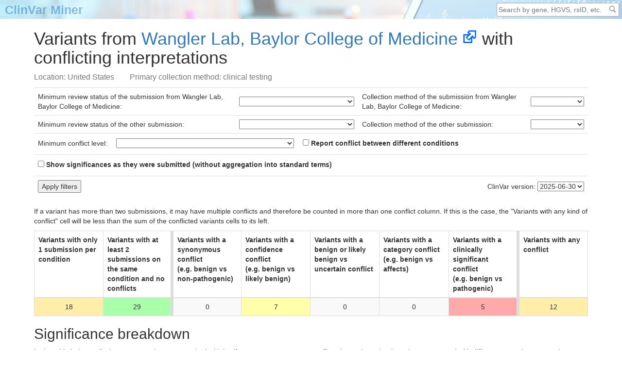

--- FILE ---
content_type: text/html; charset=utf-8
request_url: https://clinvarminer.genetics.utah.edu/variants-in-conflict-by-submitter/506171
body_size: 4595
content:
<!DOCTYPE html>
<html lang="en" xml:lang="en" xmlns="http://www.w3.org/1999/xhtml">
    <head>
        <title>
                Variants from Wangler Lab, Baylor College of Medicine with conflicting interpretations -
            ClinVar Miner
        </title>

        <base href="https://clinvarminer.genetics.utah.edu/"/>

        <!-- copied from https://www.clinicalgenome.org/site/assets/files/6091/flashlight.200x200.png -->
        <link href="static/flashlight.png" rel="icon" type="image/png"/>

        <script type="application/javascript" src="static/d3.js"></script>
        <script src="static/jquery-3.1.1.js" type="application/javascript"></script>
        <script src="static/jquery.tablesorter.js" type="application/javascript"></script>
        <link href="static/bootstrap.css" rel="stylesheet" type="text/css"/>
        <link href="static/global.css" rel="stylesheet" type="text/css"/>

    </head>
    <body>
        <table id="top-stripe">
            <tr>
                <td>
                    <a href="">ClinVar Miner</a>
                </td>
                <td>
                    <form action="search" class="search" method="get">
                        <input
                            accesskey="f"
                            class="search-box"
                            name="q"
                            placeholder="Search by gene, HGVS, rsID, etc."
                            type="text"
                        />
                        <input class="search-icon" type="submit" value=" "/>
                    </form>
                </td>
            </tr>
        </table>
        <div class="container">
                <h1>    Variants from <a class="external" href="https://www.ncbi.nlm.nih.gov/clinvar/submitters/506171/">Wangler Lab,<wbr/> Baylor College of Medicine</a> with conflicting
    interpretations
</h1>
    <div class="tagline">Location: United States&emsp;&emsp;Primary collection method: clinical testing</div>
            <div id="content"><form action="" autocomplete="off">
<table class="table" style="width:auto">
    <tr>
<td>Minimum review status of the submission from Wangler Lab, Baylor College of Medicine:</td>
<td>
    <select name="min_stars1">
        <option></option>
        <option  value="1">
            ★☆☆☆ criteria provided
        </option>
        <option  value="3">
            ★★★☆ reviewed by expert panel
        </option>
        <option  value="4">
            ★★★★ practice guideline
        </option>
    </select>
</td><td>Collection method of the submission from Wangler Lab, Baylor College of Medicine:</td>
<td>
    <select name="method1">
        <option></option>
        <option >
            clinical testing
        </option>
        <option >
            curation
        </option>
        <option >
            literature only
        </option>
        <option >
            research
        </option>
        <option >
            other
        </option>
    </select>
</td>    </tr>
    <tr>
<td>Minimum review status of the other submission:</td>
<td>
    <select name="min_stars2">
        <option></option>
        <option  value="1">
            ★☆☆☆ criteria provided
        </option>
        <option  value="3">
            ★★★☆ reviewed by expert panel
        </option>
        <option  value="4">
            ★★★★ practice guideline
        </option>
    </select>
</td><td>Collection method of the other submission:</td>
<td>
    <select name="method2">
        <option></option>
        <option >
            clinical testing
        </option>
        <option >
            curation
        </option>
        <option >
            literature only
        </option>
        <option >
            research
        </option>
        <option >
            other
        </option>
    </select>
</td>    </tr>
        <tr>
            <td colspan="4">
                Minimum conflict level:
                <select name="min_conflict_level" style="margin-left:1em; margin-right:1em">
                    <option></option>
                    <option
                            title="benign vs likely benign, or pathogenic vs likely pathogenic"
                            value="2">
                        confidence conflict (e.g. benign vs likely benign)
                    </option>
                    <option
                            value="3">
                        benign or likely benign vs uncertain conflict
                    </option>
                    <option
                            title="ACMG term vs non-ACMG term, or non-ACMG term vs other non-ACMG term"
                            value="4">
                        category conflict (e.g. benign vs affects)
                    </option>
                    <option
                            title="benign, likely benign, or uncertain significance vs pathogenic or likely pathogenic"
                            value="5">
                        clinically significant conflict (e.g. benign vs pathogenic)
                    </option>
                </select>
                <label>
                    <input
                        name="original_conflict_levels"
                        type="checkbox"
                        value="1"
                    />
		    Report conflict between different conditions
                </label>
	    </td>
        </tr>
        <tr>
            <td colspan="4">
                <label>
                    <input
                        name="original_terms"
                        type="checkbox"
                        value="1"
                    />
                    Show significances as they were submitted (without aggregation into standard terms)
                </label>
            </td>
        </tr>
    <tr>
        <td colspan="2"><input type="submit" value="Apply filters"/></td>
        <td colspan="2" style="text-align:right">
            ClinVar version:
            <select name="date">
                    <option >
                        2025-06-30
                    </option>
            </select>
        </td>
    </tr>
</table></form><p>
    If a variant has more than two submissions, it may have multiple conflicts and therefore be counted in more than one
    conflict column. If this is the case, the "Variants with any kind of conflict" cell will be less than the sum of
    the conflicted variants cells to its left.
</p>
<table class="breakdown table table-bordered table-striped" style="table-layout:fixed">
    <thead>
        <tr>
<th>
    Variants with only 1 submission
        per condition
</th>
<th class="thick-right-border">
    Variants with at least 2 submissions
        on the same condition
    and no conflicts
</th>
    <th title="standard term vs non-standard but equivalent term">
        Variants with a synonymous conflict<br/>(e.g. benign vs non-pathogenic)
    </th>
    <th title="benign vs likely benign, or pathogenic vs likely pathogenic">
        Variants with a confidence conflict<br/>(e.g. benign vs likely benign)
    </th>
    <th>
        Variants with a benign or likely benign vs uncertain conflict
    </th>
    <th title="ACMG term vs non-ACMG term, or non-ACMG term vs other non-ACMG term">
        Variants with a category conflict<br/>(e.g. benign vs affects)
    </th>
<th title="benign, likely benign, or uncertain significance vs pathogenic or likely pathogenic">
    Variants with a clinically significant conflict<br/>(e.g. benign vs pathogenic)
</th>
<th class=" thick-left-border">
    Variants with any conflict
</th>        </tr>
    </thead>
    <tbody>
        <tr>
                <td class="highlight">18</td>
                <td class="level0-conflict thick-right-border">
                    29
                </td>
                        <td>0</td>
                        <td class="level2-conflict">7</td>
                        <td>0</td>
                        <td>0</td>
                        <td class="level5-conflict">5</td>
                <td class="highlight thick-left-border">12</td>
        </tr>
    </tbody>
</table><h2 id="significance-breakdown">Significance breakdown <a class="internal" href="https://clinvarminer.genetics.utah.edu/variants-in-conflict-by-submitter/506171#significance-breakdown">#</a></h2>
    <p>
        In the table below, cells that correspond to a term paired with itself represent synonymous conflicts, i.e.
        variants that have been annotated with different terms that map to the same standard term. To compare the terms
        that were actually submitted, check the box in the filters section at the top of this page.
    </p>
<table class="breakdown table table-bordered table-condensed table-striped">
        <tr>
<th></th>            <th colspan="3">All submitters</th>
        </tr>
    <tr>
            <th rowspan="4"><a class="external" href="https://www.ncbi.nlm.nih.gov/clinvar/submitters/506171/">Wangler Lab,<wbr/> Baylor College of Medicine</a></th>
        <th></th>
            <th>likely pathogenic</th>
            <th>uncertain significance</th>
    </tr>
        <tr>
            <th>pathogenic</th>
                    <td
                        class="level2-conflict"
                        title="confidence conflict"
                    />
                            <a href="variants-in-conflict-by-submitter/506171/0/pathogenic/likely%20pathogenic">
                                7
                            </a>
                    </td>
                    <td
                        class="level5-conflict"
                        title="clinically significant conflict"
                    />
                            <a href="variants-in-conflict-by-submitter/506171/0/pathogenic/uncertain%20significance">
                                1
                            </a>
                    </td>
        </tr>
        <tr>
            <th>likely pathogenic</th>
                    <td>0</td>
                    <td
                        class="level5-conflict"
                        title="clinically significant conflict"
                    />
                            <a href="variants-in-conflict-by-submitter/506171/0/likely%20pathogenic/uncertain%20significance">
                                3
                            </a>
                    </td>
        </tr>
        <tr>
            <th>uncertain significance</th>
                    <td
                        class="level5-conflict"
                        title="clinically significant conflict"
                    />
                            <a href="variants-in-conflict-by-submitter/506171/0/uncertain%20significance/likely%20pathogenic">
                                1
                            </a>
                    </td>
                    <td>0</td>
        </tr>
</table>        <h2 id="submitter-to-submitter-summary">Submitter to submitter summary <a class="internal" href="https://clinvarminer.genetics.utah.edu/variants-in-conflict-by-submitter/506171#submitter-to-submitter-summary">#</a></h2>
        
            <form class="search">
                <input
                    autocomplete="off"
                    class="search-box"
                    disabled="disabled"
                    name=""
                    oninput="filterTable('submitter-table', this.value)"
                    onkeypress="if (event.key == 'Enter') event.preventDefault()"
                    placeholder="Please wait..."
                    type="text"
                    value=""
                />
                <input disabled="disabled" type="submit" value=" "/>
            </form>
        
        <div class="totals">
            <div>Total submitters: 13</div>
            <div><a href="javascript:downloadTableAsCsv('submitter-table')">Download table as spreadsheet</a></div>
        </div>
        <table class="sortable summary table table-bordered table-striped" id="submitter-table">
            <thead>
                <tr>
                    <th>Submitter</th>
<th>
    Variants with only 1 submission
        per condition
</th>
<th class="thick-right-border">
    Variants with at least 2 submissions
        on the same condition
    and no conflicts
</th>
    <th title="standard term vs non-standard but equivalent term">
        Variants with a synonymous conflict<br/>(e.g. benign vs non-pathogenic)
    </th>
    <th title="benign vs likely benign, or pathogenic vs likely pathogenic">
        Variants with a confidence conflict<br/>(e.g. benign vs likely benign)
    </th>
    <th>
        Variants with a benign or likely benign vs uncertain conflict
    </th>
    <th title="ACMG term vs non-ACMG term, or non-ACMG term vs other non-ACMG term">
        Variants with a category conflict<br/>(e.g. benign vs affects)
    </th>
<th title="benign, likely benign, or uncertain significance vs pathogenic or likely pathogenic">
    Variants with a clinically significant conflict<br/>(e.g. benign vs pathogenic)
</th>
<th class="desc thick-left-border">
    Variants with any conflict
</th>                </tr>
            </thead>
            <tbody>
                    <tr>
                            <th>
                                <a href="variants-in-conflict-by-submitter/506171/1024">Center for Human Genetics, Inc, Center for Human Genetics, Inc</a>
                            </th>
                                <td>0</td>
                                <td class="level0-conflict thick-right-border">1</td>
                                        <td>0</td>
                                        <td class="level2-conflict">2</td>
                                        <td>0</td>
                                        <td>0</td>
                                        <td>0</td>
                            <td class="highlight thick-left-border">
                                <a href="variants-in-conflict-by-submitter/506171/1024">2</a>
                            </td>
                    </tr>
                    <tr>
                            <th>
                                <a href="variants-in-conflict-by-submitter/506171/500139">ClinVar Staff, National Center for Biotechnology Information (NCBI)</a>
                            </th>
                                <td>0</td>
                                <td class="thick-right-border">0</td>
                                        <td>0</td>
                                        <td class="level2-conflict">2</td>
                                        <td>0</td>
                                        <td>0</td>
                                        <td>0</td>
                            <td class="highlight thick-left-border">
                                <a href="variants-in-conflict-by-submitter/506171/500139">2</a>
                            </td>
                    </tr>
                    <tr>
                            <th>
                                <a href="variants-in-conflict-by-submitter/506171/26957">GeneDx</a>
                            </th>
                                <td>0</td>
                                <td class="thick-right-border">0</td>
                                        <td>0</td>
                                        <td>0</td>
                                        <td>0</td>
                                        <td>0</td>
                                        <td class="level5-conflict">1</td>
                            <td class="highlight thick-left-border">
                                <a href="variants-in-conflict-by-submitter/506171/26957">1</a>
                            </td>
                    </tr>
                    <tr>
                            <th>
                                <a href="variants-in-conflict-by-submitter/506171/61756">Ambry Genetics</a>
                            </th>
                                <td>0</td>
                                <td class="thick-right-border">0</td>
                                        <td>0</td>
                                        <td>0</td>
                                        <td>0</td>
                                        <td>0</td>
                                        <td class="level5-conflict">1</td>
                            <td class="highlight thick-left-border">
                                <a href="variants-in-conflict-by-submitter/506171/61756">1</a>
                            </td>
                    </tr>
                    <tr>
                            <th>
                                <a href="variants-in-conflict-by-submitter/506171/255845">MGZ Medical Genetics Center</a>
                            </th>
                                <td>0</td>
                                <td class="level0-conflict thick-right-border">2</td>
                                        <td>0</td>
                                        <td class="level2-conflict">1</td>
                                        <td>0</td>
                                        <td>0</td>
                                        <td>0</td>
                            <td class="highlight thick-left-border">
                                <a href="variants-in-conflict-by-submitter/506171/255845">1</a>
                            </td>
                    </tr>
                    <tr>
                            <th>
                                <a href="variants-in-conflict-by-submitter/506171/320494">Counsyl</a>
                            </th>
                                <td>0</td>
                                <td class="thick-right-border">0</td>
                                        <td>0</td>
                                        <td>0</td>
                                        <td>0</td>
                                        <td>0</td>
                                        <td class="level5-conflict">1</td>
                            <td class="highlight thick-left-border">
                                <a href="variants-in-conflict-by-submitter/506171/320494">1</a>
                            </td>
                    </tr>
                    <tr>
                            <th>
                                <a href="variants-in-conflict-by-submitter/506171/500035">Mendelics</a>
                            </th>
                                <td>0</td>
                                <td class="thick-right-border">0</td>
                                        <td>0</td>
                                        <td class="level2-conflict">1</td>
                                        <td>0</td>
                                        <td>0</td>
                                        <td>0</td>
                            <td class="highlight thick-left-border">
                                <a href="variants-in-conflict-by-submitter/506171/500035">1</a>
                            </td>
                    </tr>
                    <tr>
                            <th>
                                <a href="variants-in-conflict-by-submitter/506171/500184">Genomic Medicine Center of Excellence, King Faisal Specialist Hospital and Research Centre</a>
                            </th>
                                <td>0</td>
                                <td class="level0-conflict thick-right-border">1</td>
                                        <td>0</td>
                                        <td>0</td>
                                        <td>0</td>
                                        <td>0</td>
                                        <td class="level5-conflict">1</td>
                            <td class="highlight thick-left-border">
                                <a href="variants-in-conflict-by-submitter/506171/500184">1</a>
                            </td>
                    </tr>
                    <tr>
                            <th>
                                <a href="variants-in-conflict-by-submitter/506171/505675">Gene Discovery Core-Manton Center, Boston Children&#39;s Hospital</a>
                            </th>
                                <td>0</td>
                                <td class="thick-right-border">0</td>
                                        <td>0</td>
                                        <td>0</td>
                                        <td>0</td>
                                        <td>0</td>
                                        <td class="level5-conflict">1</td>
                            <td class="highlight thick-left-border">
                                <a href="variants-in-conflict-by-submitter/506171/505675">1</a>
                            </td>
                    </tr>
                    <tr>
                            <th>
                                <a href="variants-in-conflict-by-submitter/506171/506150">Yale Center for Mendelian Genomics, Yale University</a>
                            </th>
                                <td>0</td>
                                <td class="thick-right-border">0</td>
                                        <td>0</td>
                                        <td>0</td>
                                        <td>0</td>
                                        <td>0</td>
                                        <td class="level5-conflict">1</td>
                            <td class="highlight thick-left-border">
                                <a href="variants-in-conflict-by-submitter/506171/506150">1</a>
                            </td>
                    </tr>
                    <tr>
                            <th>
                                <a href="variants-in-conflict-by-submitter/506171/507598">Genome-Nilou Lab</a>
                            </th>
                                <td>0</td>
                                <td class="thick-right-border">0</td>
                                        <td>0</td>
                                        <td class="level2-conflict">1</td>
                                        <td>0</td>
                                        <td>0</td>
                                        <td>0</td>
                            <td class="highlight thick-left-border">
                                <a href="variants-in-conflict-by-submitter/506171/507598">1</a>
                            </td>
                    </tr>
                    <tr>
                            <th>
                                <a href="variants-in-conflict-by-submitter/506171/507739">ISTH-SSC Genomics in Thrombosis and Hemostasis, KU Leuven, Center for Molecular and Vascular Biology</a>
                            </th>
                                <td>0</td>
                                <td class="thick-right-border">0</td>
                                        <td>0</td>
                                        <td class="level2-conflict">1</td>
                                        <td>0</td>
                                        <td>0</td>
                                        <td>0</td>
                            <td class="highlight thick-left-border">
                                <a href="variants-in-conflict-by-submitter/506171/507739">1</a>
                            </td>
                    </tr>
                    <tr>
                            <th>
                                <a href="variants-in-conflict-by-submitter/506171/509737">Genetics Department, Catlab</a>
                            </th>
                                <td>0</td>
                                <td class="thick-right-border">0</td>
                                        <td>0</td>
                                        <td class="level2-conflict">1</td>
                                        <td>0</td>
                                        <td>0</td>
                                        <td>0</td>
                            <td class="highlight thick-left-border">
                                <a href="variants-in-conflict-by-submitter/506171/509737">1</a>
                            </td>
                    </tr>
            </tbody>
        </table>
<h2 id="all-variants-with-conflicting-interpretations">All variants with conflicting interpretations <a class="internal" href="https://clinvarminer.genetics.utah.edu/variants-in-conflict-by-submitter/506171#all-variants-with-conflicting-interpretations">#</a></h2>
    
            <div class="search">
                <input
                    autocomplete="off"
                    class="search-box"
                    disabled="disabled"
                    name=""
                    oninput="filterTable('variant-table', this.value)"
                    onkeypress="if (event.key == 'Enter') event.preventDefault()"
                    placeholder="Please wait..."
                    type="text"
                    value=""
                />
                <input disabled="disabled" type="submit" value=" "/>
            </div>
        
<div class="totals">
    <div>Total variants: 12</div>
    <div><a href="javascript:downloadTableAsCsv('variant-table')">Download table as spreadsheet</a></div>
</div>
<table class="sortable table" id="variant-table">
    <thead>
        <tr>
            <th>HGVS</th>
            <th>dbSNP</th>
            <th class="desc">gnomAD frequency</th>
        </tr>
    </thead>
    <tbody>
            <tr>
                <td>
                    <a href="submissions-by-variant/NM_004004.6%28GJB2%29%3Ac.269T%3EC%20%28p.Leu90Pro%29">
                        NM_004004.<wbr/>6<wbr/>(GJB2)<wbr/><wbr/>:<wbr/>c.<wbr/>269T>C <wbr/>(p.<wbr/>Leu90Pro)<wbr/>
                    </a>
                </td>
                <td>
                        rs80338945
                </td>
                <td>
                        0.00066
                </td>
            </tr>
            <tr>
                <td>
                    <a href="submissions-by-variant/NM_005236.3%28ERCC4%29%3Ac.2395C%3ET%20%28p.Arg799Trp%29">
                        NM_005236.<wbr/>3<wbr/>(ERCC4)<wbr/><wbr/>:<wbr/>c.<wbr/>2395C>T <wbr/>(p.<wbr/>Arg799Trp)<wbr/>
                    </a>
                </td>
                <td>
                        rs121913049
                </td>
                <td>
                        0.00013
                </td>
            </tr>
            <tr>
                <td>
                    <a href="submissions-by-variant/NM_000466.3%28PEX1%29%3Ac.1777G%3EA%20%28p.Gly593Arg%29">
                        NM_000466.<wbr/>3<wbr/>(PEX1)<wbr/><wbr/>:<wbr/>c.<wbr/>1777G>A <wbr/>(p.<wbr/>Gly593Arg)<wbr/>
                    </a>
                </td>
                <td>
                        rs61750407
                </td>
                <td>
                        0.00001
                </td>
            </tr>
            <tr>
                <td>
                    <a href="submissions-by-variant/NM_003221.4%28TFAP2B%29%3Ac.917C%3ET%20%28p.Thr306Met%29">
                        NM_003221.<wbr/>4<wbr/>(TFAP2B)<wbr/><wbr/>:<wbr/>c.<wbr/>917C>T <wbr/>(p.<wbr/>Thr306Met)<wbr/>
                    </a>
                </td>
                <td>
                        rs1232197674
                </td>
                <td>
                        0.00001
                </td>
            </tr>
            <tr>
                <td>
                    <a href="submissions-by-variant/NM_018026.4%28PACS1%29%3Ac.607C%3ET%20%28p.Arg203Trp%29">
                        NM_018026.<wbr/>4<wbr/>(PACS1)<wbr/><wbr/>:<wbr/>c.<wbr/>607C>T <wbr/>(p.<wbr/>Arg203Trp)<wbr/>
                    </a>
                </td>
                <td>
                        rs398123009
                </td>
                <td>
                        0.00001
                </td>
            </tr>
            <tr>
                <td>
                    <a href="submissions-by-variant/NM_000419.5%28ITGA2B%29%3Ac.3076C%3ET%20%28p.Arg1026Trp%29">
                        NM_000419.<wbr/>5<wbr/>(ITGA2B)<wbr/><wbr/>:<wbr/>c.<wbr/>3076C>T <wbr/>(p.<wbr/>Arg1026Trp)<wbr/>
                    </a>
                </td>
                <td>
                        rs766503255
                </td>
                <td>
                </td>
            </tr>
            <tr>
                <td>
                    <a href="submissions-by-variant/NM_001111.5%28ADAR%29%3Ac.3019G%3EA%20%28p.Gly1007Arg%29">
                        NM_001111.<wbr/>5<wbr/>(ADAR)<wbr/><wbr/>:<wbr/>c.<wbr/>3019G>A <wbr/>(p.<wbr/>Gly1007Arg)<wbr/>
                    </a>
                </td>
                <td>
                        rs398122822
                </td>
                <td>
                </td>
            </tr>
            <tr>
                <td>
                    <a href="submissions-by-variant/NM_001615.4%28ACTG2%29%3Ac.632G%3EA%20%28p.Arg211Gln%29">
                        NM_001615.<wbr/>4<wbr/>(ACTG2)<wbr/><wbr/>:<wbr/>c.<wbr/>632G>A <wbr/>(p.<wbr/>Arg211Gln)<wbr/>
                    </a>
                </td>
                <td>
                        rs1553396458
                </td>
                <td>
                </td>
            </tr>
            <tr>
                <td>
                    <a href="submissions-by-variant/NM_002016.2%28FLG%29%3Ac.2282_2285del%20%28p.Ser761fs%29">
                        NM_002016.<wbr/>2<wbr/>(FLG)<wbr/><wbr/>:<wbr/>c.<wbr/>2282_2285del <wbr/>(p.<wbr/>Ser761fs)<wbr/>
                    </a>
                </td>
                <td>
                        rs558269137
                </td>
                <td>
                </td>
            </tr>
            <tr>
                <td>
                    <a href="submissions-by-variant/NM_002063.4%28GLRA2%29%3Ac.862G%3EA%20%28p.Ala288Thr%29">
                        NM_002063.<wbr/>4<wbr/>(GLRA2)<wbr/><wbr/>:<wbr/>c.<wbr/>862G>A <wbr/>(p.<wbr/>Ala288Thr)<wbr/>
                    </a>
                </td>
                <td>
                        rs2090371373
                </td>
                <td>
                </td>
            </tr>
            <tr>
                <td>
                    <a href="submissions-by-variant/NM_003482.4%28KMT2D%29%3Ac.15143G%3EA%20%28p.Arg5048His%29">
                        NM_003482.<wbr/>4<wbr/>(KMT2D)<wbr/><wbr/>:<wbr/>c.<wbr/>15143G>A <wbr/>(p.<wbr/>Arg5048His)<wbr/>
                    </a>
                </td>
                <td>
                        rs886041404
                </td>
                <td>
                </td>
            </tr>
            <tr>
                <td>
                    <a href="submissions-by-variant/NM_004040.4%28RHOB%29%3Ac.218C%3ET%20%28p.Ser73Phe%29">
                        NM_004040.<wbr/>4<wbr/>(RHOB)<wbr/><wbr/>:<wbr/>c.<wbr/>218C>T <wbr/>(p.<wbr/>Ser73Phe)<wbr/>
                    </a>
                </td>
                <td>
                        rs550750241
                </td>
                <td>
                </td>
            </tr>
    </tbody>
</table></div>
            <p>
                <!-- adapted from https://www.ncbi.nlm.nih.gov/clinvar/ -->
                The information on this website is not intended for direct
                diagnostic use or medical decision-making without review by a
                genetics professional. Individuals should not change their
                health behavior solely on the basis of information contained on
                this website. Neither the University of Utah nor the National
                Institutes of Health independently verfies the submitted
                information. If you have questions about the information
                contained on this website, please see a health care
                professional.
            </p>
        </div>
        <script src="static/global.js" type="application/javascript"></script>
        <!-- StatCounter -->
        <script type="application/javascript">
            var sc_project=11682323;
            var sc_invisible=1;
            var sc_security="1ab5340c";
        </script>
        <script type="application/javascript" src="https://www.statcounter.com/counter/counter.js" async="async">
        </script>
    </body>
</html>

--- FILE ---
content_type: image/svg+xml; charset=utf-8
request_url: https://clinvarminer.genetics.utah.edu/static/search.svg
body_size: 1052
content:
<?xml version="1.0" encoding="UTF-8" standalone="no"?>
<svg
   xmlns:dc="http://purl.org/dc/elements/1.1/"
   xmlns:cc="http://creativecommons.org/ns#"
   xmlns:rdf="http://www.w3.org/1999/02/22-rdf-syntax-ns#"
   xmlns:svg="http://www.w3.org/2000/svg"
   xmlns="http://www.w3.org/2000/svg"
   id="svg4"
   version="1.1"
   viewBox="0 0 24 24"
   height="24"
   width="24">
  <metadata
     id="metadata10">
    <rdf:RDF>
      <cc:Work
         rdf:about="">
        <dc:format>image/svg+xml</dc:format>
        <dc:type
           rdf:resource="http://purl.org/dc/dcmitype/StillImage" />
        <dc:title></dc:title>
      </cc:Work>
    </rdf:RDF>
  </metadata>
  <defs
     id="defs8" />
  <g
     transform="translate(0,-2)"
     style="fill:#999999"
     id="search">
    <path
       style="fill:#999999"
       d="m 10.5,4 a 6.5,6.5 0 1 0 2.844,12.344 L 16,19 c 1.4,1.4 2.5,1.5 4,0 L 15.562,14.562 A 6.426,6.426 0 0 0 17,10.5 6.5,6.5 0 0 0 10.5,4 Z m 0,2 a 4.5,4.5 0 1 1 0,9 4.5,4.5 0 0 1 0,-9 z"
       id="magnifying-glass" />
  </g>
</svg>
